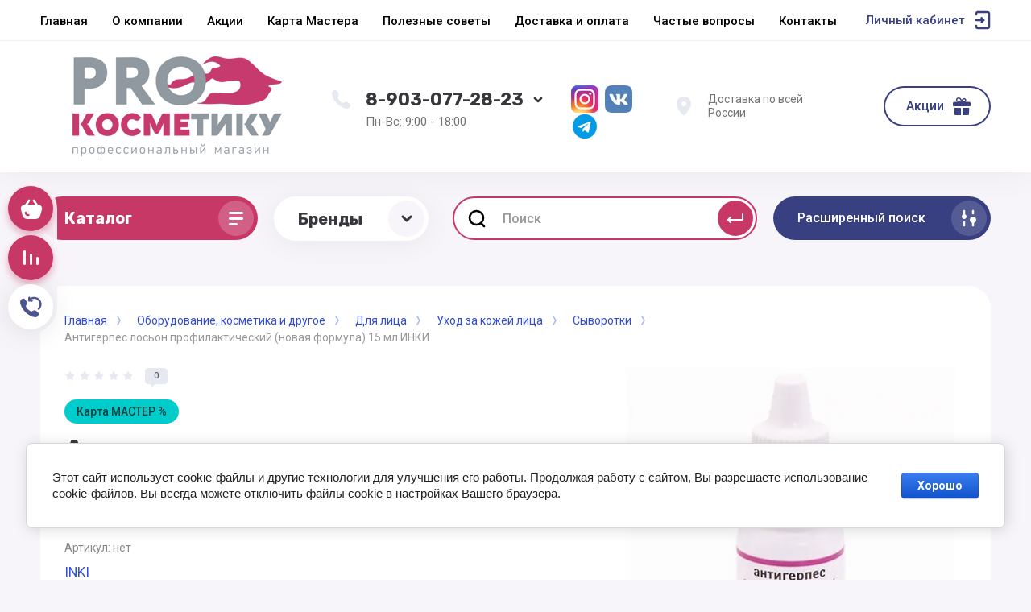

--- FILE ---
content_type: text/javascript
request_url: https://counter.megagroup.ru/708317797673c03c01e1462dd4117c4a.js?r=&s=1280*720*24&u=https%3A%2F%2Fprokos.ru%2Fmagazin%2Fproduct%2Fantigerpes-loson-profilakticheskij-15-ml-inki&t=%D0%90%D0%BD%D1%82%D0%B8%D0%B3%D0%B5%D1%80%D0%BF%D0%B5%D1%81%20%D0%BB%D0%BE%D1%81%D1%8C%D0%BE%D0%BD%20%D0%BF%D1%80%D0%BE%D1%84%D0%B8%D0%BB%D0%B0%D0%BA%D1%82%D0%B8%D1%87%D0%B5%D1%81%D0%BA%D0%B8%D0%B9%2015%20%D0%BC%D0%BB%20%D0%98%D0%9D%D0%9A%D0%98&fv=0,0&en=1&rld=0&fr=0&callback=_sntnl1768948418259&1768948418260
body_size: 94
content:
//:1
_sntnl1768948418259({date:"Tue, 20 Jan 2026 22:33:38 GMT", res:"1"})